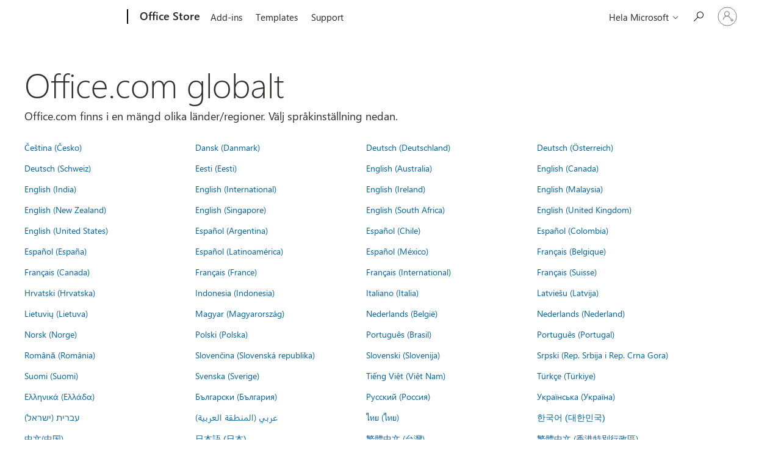

--- FILE ---
content_type: text/html; charset=utf-8
request_url: https://pages.store.office.com/worldwide.aspx?omkt=sv-SE&returnurl=https%3A%2F%2Fstore.office.com%2Fworldwide.aspx%3FreturnURL%3Dhttps%253A%252F%252Foffice.live.com%252Fstart%252FWord.aspx%253FWT.mc_id%253DO16_BingHP%2526omkt%253Dpa-IN%26cmapid%3D2%26omkt%3Dko-KR
body_size: 71954
content:




<!DOCTYPE html>

<html id="PageHtml" lang="sv-SE" class="js">
<head>
    <meta charset="utf-8" />
    <meta name="viewport" content="width=device-width, initial-scale=1.0" />
    <meta name="description" content="Office.com finns i flera olika l&#xE4;nder/regioner. V&#xE4;lj spr&#xE5;kinst&#xE4;llning." />
    <title>Office.com globalt</title>
    <link rel="stylesheet" href="https://www.microsoft.com/onerfstatics/marketingsites-wcus-prod/west-european/shell/_scrf/css/themes=default.device=uplevel_web_pc/63-57d110/c9-be0100/a6-e969ef/43-9f2e7c/82-8b5456/a0-5d3913/4f-460e79/ae-f1ac0c?ver=2.0&amp;_cf=02242021_3231" type="text/css" media="all" />

    
    <link rel="stylesheet" href="https://res.cdn.office.net/s01-omex/marketplace/storepages/css/site.686b29d6c7059a1e65b7.css" />
    

            
    
    <link rel="stylesheet" href="https://res.cdn.office.net/s01-omex/marketplace/storepages/css/worldwide.5d1f8aab7969b087e0b1.css" />
    


    
    <script src="https://res.cdn.office.net/s01-omex/marketplace/storepages/js/125.aa86082ebaabef97c0d4.js" type="text/javascript"></script>
    
    <script src="https://res.cdn.office.net/s01-omex/marketplace/storepages/js/66.2fba4cb2d5bef5dcb39c.js" type="text/javascript"></script>
    
    <script src="https://res.cdn.office.net/s01-omex/marketplace/storepages/js/logger.471e7b82d976afae07b5.js" type="text/javascript"></script>
    
    <script src="https://res.cdn.office.net/s01-omex/marketplace/storepages/js/271.b334ea2919e83c3b3ce7.js" type="text/javascript"></script>
    
    <script src="https://res.cdn.office.net/s01-omex/marketplace/storepages/js/site.29efd9921a4d2eaad64a.js" type="text/javascript"></script>
    
    <script type="text/javascript" nonce="/Ba35hFBkRtGHCFt5NyKujkvR0mIBnfjtRdein9ojwo=">
        const config = {
            ariaTenantToken: "7d205056d7a94a31bac3c71315ac581c-af6782c7-4f91-4aab-b63f-aee9321be984-6601",
            language: "sv-SE",
            region: "SE",
            correlation: "44093020-86a3-a006-5478-b302b6231d62"
        };
        StorePages.loggerSetUp(config);
        StorePages.pageLoadActivity("WorldWide_Index");
    </script>
    


<script type="text/javascript" nonce="/Ba35hFBkRtGHCFt5NyKujkvR0mIBnfjtRdein9ojwo=">
    var meControlOptions = {"meControlOptions":{"rpData":{"msaInfo":{"signInUrl":"https://pages.store.office.com/oidcLogin?ru=%2Fworldwide.aspx%3Fomkt%3Dsv-SE%26returnurl%3Dhttps%253A%252F%252Fstore.office.com%252Fworldwide.aspx%253FreturnURL%253Dhttps%25253A%25252F%25252Foffice.live.com%25252Fstart%25252FWord.aspx%25253FWT.mc_id%25253DO16_BingHP%252526omkt%25253Dpa-IN%2526cmapid%253D2%2526omkt%253Dko-KR","signOutUrl":"https://pages.store.office.com/estslogout?ru=%2F","accountSettingsUrl":""},"aadInfo":{"signInUrl":"https://pages.store.office.com/oidcLogin?ru=%2Fworldwide.aspx%3Fomkt%3Dsv-SE%26returnurl%3Dhttps%253A%252F%252Fstore.office.com%252Fworldwide.aspx%253FreturnURL%253Dhttps%25253A%25252F%25252Foffice.live.com%25252Fstart%25252FWord.aspx%25253FWT.mc_id%25253DO16_BingHP%252526omkt%25253Dpa-IN%2526cmapid%253D2%2526omkt%253Dko-KR","signOutUrl":"https://pages.store.office.com/estslogout?ru=%2F","accountSettingsUrl":""},"preferredIdp":"msa"},"userData":{"authenticatedState":3,"firstName":null,"lastName":null,"memberName":null,"cid":null,"tileUrl":null,"idp":"msa"}}};

    if (window.msCommonShell) {
        window.msCommonShell.load(meControlOptions);
    }
    else {
        window.onShellReadyToLoad = function () {
            window.onShellReadyToLoad = null;
            window.msCommonShell.load(meControlOptions);
        };
    }
</script>

</head>
<body id="PageBody" class="ms-Fabric accessiblePage" style="overflow-x:hidden;" dir="ltr">
    <div id="headerArea" class="uhf"  data-m='{"cN":"headerArea","cT":"Area_coreuiArea","id":"a1Body","sN":1,"aN":"Body"}'>
                <div id="headerRegion"      data-region-key="headerregion" data-m='{"cN":"headerRegion","cT":"Region_coreui-region","id":"r1a1","sN":1,"aN":"a1"}' >

    <div  id="headerUniversalHeader" data-m='{"cN":"headerUniversalHeader","cT":"Module_coreui-universalheader","id":"m1r1a1","sN":1,"aN":"r1a1"}'  data-module-id="Category|headerRegion|coreui-region|headerUniversalHeader|coreui-universalheader">
        


                        <div data-m='{"cN":"cookiebanner_cont","cT":"Container","id":"c1m1r1a1","sN":1,"aN":"m1r1a1"}'>

<div id="uhfCookieAlert" data-locale="sv-se">
    <div id="msccBannerV2"></div>
</div>

                            
                        </div>




        <a id="uhfSkipToMain" class="m-skip-to-main" href="javascript:void(0)" data-href="" tabindex="0" data-m='{"cN":"Skip to content_nonnav","id":"nn2m1r1a1","sN":2,"aN":"m1r1a1"}'>G&#229; till huvudinneh&#229;ll</a>


<header class="c-uhfh context-uhf no-js c-sgl-stck c-category-header " itemscope="itemscope" data-header-footprint="/OfficeStore/WWOfficeStoreHeader, fromService: True"   data-magict="true"   itemtype="http://schema.org/Organization">
    <div class="theme-light js-global-head f-closed  global-head-cont" data-m='{"cN":"Universal Header_cont","cT":"Container","id":"c3m1r1a1","sN":3,"aN":"m1r1a1"}'>
        <div class="c-uhfh-gcontainer-st">
            <button type="button" class="c-action-trigger c-glyph glyph-global-nav-button" aria-label="All Microsoft expand to see list of Microsoft products and services" initialState-label="All Microsoft expand to see list of Microsoft products and services" toggleState-label="Close All Microsoft list" aria-expanded="false" data-m='{"cN":"Mobile menu button_nonnav","id":"nn1c3m1r1a1","sN":1,"aN":"c3m1r1a1"}'></button>
            <button type="button" class="c-action-trigger c-glyph glyph-arrow-htmllegacy c-close-search" aria-label="St&#228;ng s&#246;kning" aria-expanded="false" data-m='{"cN":"Close Search_nonnav","id":"nn2c3m1r1a1","sN":2,"aN":"c3m1r1a1"}'></button>
                    <a id="uhfLogo" class="c-logo c-sgl-stk-uhfLogo" itemprop="url" href="https://www.microsoft.com" aria-label="Microsoft" data-m='{"cN":"GlobalNav_Logo_cont","cT":"Container","id":"c3c3m1r1a1","sN":3,"aN":"c3m1r1a1"}'>
                        <img alt="" itemprop="logo" class="c-image" src="https://uhf.microsoft.com/images/microsoft/RE1Mu3b.png" role="presentation" aria-hidden="true" />
                        <span itemprop="name" role="presentation" aria-hidden="true">Microsoft</span>
                    </a>
            <div class="f-mobile-title">
                <button type="button" class="c-action-trigger c-glyph glyph-chevron-left" aria-label="Visa fler menyalternativ" data-m='{"cN":"Mobile back button_nonnav","id":"nn4c3m1r1a1","sN":4,"aN":"c3m1r1a1"}'></button>
                <span data-global-title="Microsoft start" class="js-mobile-title">Office Store</span>
                <button type="button" class="c-action-trigger c-glyph glyph-chevron-right" aria-label="Visa fler menyalternativ" data-m='{"cN":"Mobile forward button_nonnav","id":"nn5c3m1r1a1","sN":5,"aN":"c3m1r1a1"}'></button>
            </div>
                    <div class="c-show-pipe x-hidden-vp-mobile-st">
                        <a id="uhfCatLogo" class="c-logo c-cat-logo" href="https://store.office.com" aria-label="Office Store" itemprop="url" data-m='{"cN":"CatNav_Office Store_nav","id":"n6c3m1r1a1","sN":6,"aN":"c3m1r1a1"}'>
                                <span>Office Store</span>
                        </a>
                    </div>
                <div class="cat-logo-button-cont x-hidden">
                        <button type="button" id="uhfCatLogoButton" class="c-cat-logo-button x-hidden" aria-expanded="false" aria-label="Office Store" data-m='{"cN":"Office Store_nonnav","id":"nn7c3m1r1a1","sN":7,"aN":"c3m1r1a1"}'>
                            Office Store
                        </button>
                </div>



                    <nav id="uhf-g-nav" aria-label="Sammanhangsberoende meny" class="c-uhfh-gnav" data-m='{"cN":"Category nav_cont","cT":"Container","id":"c8c3m1r1a1","sN":8,"aN":"c3m1r1a1"}'>
            <ul class="js-paddle-items">
                    <li class="single-link js-nav-menu x-hidden-none-mobile-vp uhf-menu-item">
                        <a class="c-uhf-nav-link" href="https://store.office.com" data-m='{"cN":"CatNav_Startsida_nav","id":"n1c8c3m1r1a1","sN":1,"aN":"c8c3m1r1a1"}' > Startsida </a>
                    </li>
                                        <li class="single-link js-nav-menu uhf-menu-item">
                            <a id="c-shellmenu_0" class="c-uhf-nav-link" href="https://store.office.com" data-m='{"cN":"CatNav_MenuAddins_nav","id":"n2c8c3m1r1a1","sN":2,"aN":"c8c3m1r1a1"}'>Add-ins</a>
                        </li>
                        <li class="single-link js-nav-menu uhf-menu-item">
                            <a id="c-shellmenu_1" class="c-uhf-nav-link" href="https://templates.office.com/" data-m='{"cN":"CatNav_MenuTemplates_nav","id":"n3c8c3m1r1a1","sN":3,"aN":"c8c3m1r1a1"}'>Templates</a>
                        </li>
                        <li class="single-link js-nav-menu uhf-menu-item">
                            <a id="c-shellmenu_2" class="c-uhf-nav-link" href="https://support.office.com/" data-m='{"cN":"CatNav_MenuSupport_nav","id":"n4c8c3m1r1a1","sN":4,"aN":"c8c3m1r1a1"}'>Support</a>
                        </li>


                <li id="overflow-menu" class="overflow-menu x-hidden uhf-menu-item">
                        <div class="c-uhf-menu js-nav-menu">
        <button data-m='{"pid":"Mer","id":"nn5c8c3m1r1a1","sN":5,"aN":"c8c3m1r1a1"}' type="button" aria-label="Mer" aria-expanded="false">Mer</button>
        <ul id="overflow-menu-list" aria-hidden="true" class="overflow-menu-list">
        </ul>
    </div>

                </li>
                            </ul>
            
        </nav>


            <div class="c-uhfh-actions" data-m='{"cN":"Header actions_cont","cT":"Container","id":"c9c3m1r1a1","sN":9,"aN":"c3m1r1a1"}'>
                <div class="wf-menu">        <nav id="uhf-c-nav" aria-label="Allt Microsoft-menyn" data-m='{"cN":"GlobalNav_cont","cT":"Container","id":"c1c9c3m1r1a1","sN":1,"aN":"c9c3m1r1a1"}'>
            <ul class="js-paddle-items">
                <li>
                    <div class="c-uhf-menu js-nav-menu">
                        <button type="button" class="c-button-logo all-ms-nav" aria-expanded="false" data-m='{"cN":"GlobalNav_More_nonnav","id":"nn1c1c9c3m1r1a1","sN":1,"aN":"c1c9c3m1r1a1"}'> <span>Hela Microsoft</span></button>
                        <ul class="f-multi-column f-multi-column-6" aria-hidden="true" data-m='{"cN":"More_cont","cT":"Container","id":"c2c1c9c3m1r1a1","sN":2,"aN":"c1c9c3m1r1a1"}'>
                                    <li class="c-w0-contr">
            <h2 class="c-uhf-sronly">Global</h2>
            <ul class="c-w0">
        <li class="js-nav-menu single-link" data-m='{"cN":"M365_cont","cT":"Container","id":"c1c2c1c9c3m1r1a1","sN":1,"aN":"c2c1c9c3m1r1a1"}'>
            <a id="shellmenu_3" class="js-subm-uhf-nav-link" href="https://www.microsoft.com/sv-se/microsoft-365" data-m='{"cN":"W0Nav_M365_nav","id":"n1c1c2c1c9c3m1r1a1","sN":1,"aN":"c1c2c1c9c3m1r1a1"}'>Microsoft 365</a>
            
        </li>
        <li class="js-nav-menu single-link" data-m='{"cN":"Teams_cont","cT":"Container","id":"c2c2c1c9c3m1r1a1","sN":2,"aN":"c2c1c9c3m1r1a1"}'>
            <a id="l0_Teams" class="js-subm-uhf-nav-link" href="https://www.microsoft.com/sv-se/microsoft-teams/group-chat-software" data-m='{"cN":"W0Nav_Teams_nav","id":"n1c2c2c1c9c3m1r1a1","sN":1,"aN":"c2c2c1c9c3m1r1a1"}'>Teams</a>
            
        </li>
        <li class="js-nav-menu single-link" data-m='{"cN":"Copilot_cont","cT":"Container","id":"c3c2c1c9c3m1r1a1","sN":3,"aN":"c2c1c9c3m1r1a1"}'>
            <a id="shellmenu_5" class="js-subm-uhf-nav-link" href="https://copilot.microsoft.com/" data-m='{"cN":"W0Nav_Copilot_nav","id":"n1c3c2c1c9c3m1r1a1","sN":1,"aN":"c3c2c1c9c3m1r1a1"}'>Copilot</a>
            
        </li>
        <li class="js-nav-menu single-link" data-m='{"cN":"Windows_cont","cT":"Container","id":"c4c2c1c9c3m1r1a1","sN":4,"aN":"c2c1c9c3m1r1a1"}'>
            <a id="shellmenu_6" class="js-subm-uhf-nav-link" href="https://www.microsoft.com/sv-se/windows/" data-m='{"cN":"W0Nav_Windows_nav","id":"n1c4c2c1c9c3m1r1a1","sN":1,"aN":"c4c2c1c9c3m1r1a1"}'>Windows</a>
            
        </li>
        <li class="js-nav-menu single-link" data-m='{"cN":"Surface_cont","cT":"Container","id":"c5c2c1c9c3m1r1a1","sN":5,"aN":"c2c1c9c3m1r1a1"}'>
            <a id="shellmenu_7" class="js-subm-uhf-nav-link" href="https://www.microsoft.com/surface" data-m='{"cN":"W0Nav_Surface_nav","id":"n1c5c2c1c9c3m1r1a1","sN":1,"aN":"c5c2c1c9c3m1r1a1"}'>Surface</a>
            
        </li>
        <li class="js-nav-menu single-link" data-m='{"cN":"Xbox_cont","cT":"Container","id":"c6c2c1c9c3m1r1a1","sN":6,"aN":"c2c1c9c3m1r1a1"}'>
            <a id="shellmenu_8" class="js-subm-uhf-nav-link" href="https://www.xbox.com/" data-m='{"cN":"W0Nav_Xbox_nav","id":"n1c6c2c1c9c3m1r1a1","sN":1,"aN":"c6c2c1c9c3m1r1a1"}'>Xbox</a>
            
        </li>
        <li class="js-nav-menu single-link" data-m='{"cN":"Deals_cont","cT":"Container","id":"c7c2c1c9c3m1r1a1","sN":7,"aN":"c2c1c9c3m1r1a1"}'>
            <a id="shellmenu_9" class="js-subm-uhf-nav-link" href="https://www.microsoft.com/sv-se/store/b/sale?icid=TopNavDealsSale" data-m='{"cN":"W0Nav_Deals_nav","id":"n1c7c2c1c9c3m1r1a1","sN":1,"aN":"c7c2c1c9c3m1r1a1"}'>Specialerbjudanden</a>
            
        </li>
        <li class="js-nav-menu single-link" data-m='{"cN":"Small Business_cont","cT":"Container","id":"c8c2c1c9c3m1r1a1","sN":8,"aN":"c2c1c9c3m1r1a1"}'>
            <a id="l0_SmallBusiness" class="js-subm-uhf-nav-link" href="https://www.microsoft.com/sv-se/store/b/business" data-m='{"cN":"W0Nav_Small Business_nav","id":"n1c8c2c1c9c3m1r1a1","sN":1,"aN":"c8c2c1c9c3m1r1a1"}'>Sm&#229; f&#246;retag</a>
            
        </li>
        <li class="js-nav-menu single-link" data-m='{"cN":"Support_cont","cT":"Container","id":"c9c2c1c9c3m1r1a1","sN":9,"aN":"c2c1c9c3m1r1a1"}'>
            <a id="l1_support" class="js-subm-uhf-nav-link" href="https://support.microsoft.com/sv-se" data-m='{"cN":"W0Nav_Support_nav","id":"n1c9c2c1c9c3m1r1a1","sN":1,"aN":"c9c2c1c9c3m1r1a1"}'>Support</a>
            
        </li>
            </ul>
        </li>

<li class="f-sub-menu js-nav-menu nested-menu" data-m='{"cT":"Container","id":"c10c2c1c9c3m1r1a1","sN":10,"aN":"c2c1c9c3m1r1a1"}'>

    <span id="uhf-navspn-shellmenu_13-span" style="display:none"   f-multi-parent="true" aria-expanded="false" data-m='{"id":"nn1c10c2c1c9c3m1r1a1","sN":1,"aN":"c10c2c1c9c3m1r1a1"}'>Programvara</span>
    <button id="uhf-navbtn-shellmenu_13-button" type="button"   f-multi-parent="true" aria-expanded="false" data-m='{"id":"nn2c10c2c1c9c3m1r1a1","sN":2,"aN":"c10c2c1c9c3m1r1a1"}'>Programvara</button>
    <ul aria-hidden="true" aria-labelledby="uhf-navspn-shellmenu_13-span">
        <li class="js-nav-menu single-link" data-m='{"cN":"More_Software_WindowsApps_cont","cT":"Container","id":"c3c10c2c1c9c3m1r1a1","sN":3,"aN":"c10c2c1c9c3m1r1a1"}'>
            <a id="shellmenu_14" class="js-subm-uhf-nav-link" href="https://apps.microsoft.com/home" data-m='{"cN":"GlobalNav_More_Software_WindowsApps_nav","id":"n1c3c10c2c1c9c3m1r1a1","sN":1,"aN":"c3c10c2c1c9c3m1r1a1"}'>Windows-appar</a>
            
        </li>
        <li class="js-nav-menu single-link" data-m='{"cN":"More_Software_OneDrive_cont","cT":"Container","id":"c4c10c2c1c9c3m1r1a1","sN":4,"aN":"c10c2c1c9c3m1r1a1"}'>
            <a id="shellmenu_15" class="js-subm-uhf-nav-link" href="https://www.microsoft.com/sv-se/microsoft-365/onedrive/online-cloud-storage" data-m='{"cN":"GlobalNav_More_Software_OneDrive_nav","id":"n1c4c10c2c1c9c3m1r1a1","sN":1,"aN":"c4c10c2c1c9c3m1r1a1"}'>OneDrive</a>
            
        </li>
        <li class="js-nav-menu single-link" data-m='{"cN":"More_Software_Outlook_cont","cT":"Container","id":"c5c10c2c1c9c3m1r1a1","sN":5,"aN":"c10c2c1c9c3m1r1a1"}'>
            <a id="shellmenu_16" class="js-subm-uhf-nav-link" href="https://www.microsoft.com/sv-se/microsoft-365/outlook/email-and-calendar-software-microsoft-outlook" data-m='{"cN":"GlobalNav_More_Software_Outlook_nav","id":"n1c5c10c2c1c9c3m1r1a1","sN":1,"aN":"c5c10c2c1c9c3m1r1a1"}'>Outlook</a>
            
        </li>
        <li class="js-nav-menu single-link" data-m='{"cN":"More_Software_Skype_cont","cT":"Container","id":"c6c10c2c1c9c3m1r1a1","sN":6,"aN":"c10c2c1c9c3m1r1a1"}'>
            <a id="shellmenu_17" class="js-subm-uhf-nav-link" href="https://support.microsoft.com/sv-se/office/flytta-fr%C3%A5n-skype-till-microsoft-teams-kostnadsfritt-3c0caa26-d9db-4179-bcb3-930ae2c87570?icid=DSM_All_Skype" data-m='{"cN":"GlobalNav_More_Software_Skype_nav","id":"n1c6c10c2c1c9c3m1r1a1","sN":1,"aN":"c6c10c2c1c9c3m1r1a1"}'>Byta fr&#229;n Skype till Teams</a>
            
        </li>
        <li class="js-nav-menu single-link" data-m='{"cN":"More_Software_OneNote_cont","cT":"Container","id":"c7c10c2c1c9c3m1r1a1","sN":7,"aN":"c10c2c1c9c3m1r1a1"}'>
            <a id="shellmenu_18" class="js-subm-uhf-nav-link" href="https://www.microsoft.com/sv-se/microsoft-365/onenote/digital-note-taking-app" data-m='{"cN":"GlobalNav_More_Software_OneNote_nav","id":"n1c7c10c2c1c9c3m1r1a1","sN":1,"aN":"c7c10c2c1c9c3m1r1a1"}'>OneNote</a>
            
        </li>
        <li class="js-nav-menu single-link" data-m='{"cN":"More_Software_Microsoft Teams_cont","cT":"Container","id":"c8c10c2c1c9c3m1r1a1","sN":8,"aN":"c10c2c1c9c3m1r1a1"}'>
            <a id="shellmenu_19" class="js-subm-uhf-nav-link" href="https://www.microsoft.com/sv-se/microsoft-teams/group-chat-software" data-m='{"cN":"GlobalNav_More_Software_Microsoft Teams_nav","id":"n1c8c10c2c1c9c3m1r1a1","sN":1,"aN":"c8c10c2c1c9c3m1r1a1"}'>Microsoft Teams</a>
            
        </li>
    </ul>
    
</li>
<li class="f-sub-menu js-nav-menu nested-menu" data-m='{"cN":"PCsAndDevices_cont","cT":"Container","id":"c11c2c1c9c3m1r1a1","sN":11,"aN":"c2c1c9c3m1r1a1"}'>

    <span id="uhf-navspn-shellmenu_20-span" style="display:none"   f-multi-parent="true" aria-expanded="false" data-m='{"cN":"GlobalNav_PCsAndDevices_nonnav","id":"nn1c11c2c1c9c3m1r1a1","sN":1,"aN":"c11c2c1c9c3m1r1a1"}'>Datorer och enheter</span>
    <button id="uhf-navbtn-shellmenu_20-button" type="button"   f-multi-parent="true" aria-expanded="false" data-m='{"cN":"GlobalNav_PCsAndDevices_nonnav","id":"nn2c11c2c1c9c3m1r1a1","sN":2,"aN":"c11c2c1c9c3m1r1a1"}'>Datorer och enheter</button>
    <ul aria-hidden="true" aria-labelledby="uhf-navspn-shellmenu_20-span">
        <li class="js-nav-menu single-link" data-m='{"cN":"More_PCsAndDevices_ShopXbox_cont","cT":"Container","id":"c3c11c2c1c9c3m1r1a1","sN":3,"aN":"c11c2c1c9c3m1r1a1"}'>
            <a id="shellmenu_21" class="js-subm-uhf-nav-link" href="https://www.microsoft.com/sv-se/store/b/xbox?icid=CNavDevicesXbox" data-m='{"cN":"GlobalNav_More_PCsAndDevices_ShopXbox_nav","id":"n1c3c11c2c1c9c3m1r1a1","sN":1,"aN":"c3c11c2c1c9c3m1r1a1"}'>K&#246;p Xbox</a>
            
        </li>
        <li class="js-nav-menu single-link" data-m='{"cN":"More_PCsAndDevices_Accessories_cont","cT":"Container","id":"c4c11c2c1c9c3m1r1a1","sN":4,"aN":"c11c2c1c9c3m1r1a1"}'>
            <a id="shellmenu_22" class="js-subm-uhf-nav-link" href="https://www.microsoft.com/sv-se/store/b/accessories?icid=CNavDevicesAccessories" data-m='{"cN":"GlobalNav_More_PCsAndDevices_Accessories_nav","id":"n1c4c11c2c1c9c3m1r1a1","sN":1,"aN":"c4c11c2c1c9c3m1r1a1"}'>Tillbeh&#246;r</a>
            
        </li>
    </ul>
    
</li>
<li class="f-sub-menu js-nav-menu nested-menu" data-m='{"cT":"Container","id":"c12c2c1c9c3m1r1a1","sN":12,"aN":"c2c1c9c3m1r1a1"}'>

    <span id="uhf-navspn-shellmenu_23-span" style="display:none"   f-multi-parent="true" aria-expanded="false" data-m='{"id":"nn1c12c2c1c9c3m1r1a1","sN":1,"aN":"c12c2c1c9c3m1r1a1"}'>Underh&#229;llning</span>
    <button id="uhf-navbtn-shellmenu_23-button" type="button"   f-multi-parent="true" aria-expanded="false" data-m='{"id":"nn2c12c2c1c9c3m1r1a1","sN":2,"aN":"c12c2c1c9c3m1r1a1"}'>Underh&#229;llning</button>
    <ul aria-hidden="true" aria-labelledby="uhf-navspn-shellmenu_23-span">
        <li class="js-nav-menu single-link" data-m='{"cN":"More_Entertainment_XboxGamePassUltimate_cont","cT":"Container","id":"c3c12c2c1c9c3m1r1a1","sN":3,"aN":"c12c2c1c9c3m1r1a1"}'>
            <a id="shellmenu_24" class="js-subm-uhf-nav-link" href="https://www.xbox.com/sv-se/games/store/xbox-game-pass-ultimate/cfq7ttc0khs0?icid=DSM_All_XboxGamePassUltimate" data-m='{"cN":"GlobalNav_More_Entertainment_XboxGamePassUltimate_nav","id":"n1c3c12c2c1c9c3m1r1a1","sN":1,"aN":"c3c12c2c1c9c3m1r1a1"}'>Xbox Game Pass Ultimate</a>
            
        </li>
        <li class="js-nav-menu single-link" data-m='{"cN":"More_Entertainment_XboxGames_cont","cT":"Container","id":"c4c12c2c1c9c3m1r1a1","sN":4,"aN":"c12c2c1c9c3m1r1a1"}'>
            <a id="shellmenu_25" class="js-subm-uhf-nav-link" href="https://www.microsoft.com/sv-se/store/top-paid/games/xbox" data-m='{"cN":"GlobalNav_More_Entertainment_XboxGames_nav","id":"n1c4c12c2c1c9c3m1r1a1","sN":1,"aN":"c4c12c2c1c9c3m1r1a1"}'>Xbox och spel</a>
            
        </li>
        <li class="js-nav-menu single-link" data-m='{"cN":"More_Entertainment_PCGames_cont","cT":"Container","id":"c5c12c2c1c9c3m1r1a1","sN":5,"aN":"c12c2c1c9c3m1r1a1"}'>
            <a id="shellmenu_26" class="js-subm-uhf-nav-link" href="https://apps.microsoft.com/games" data-m='{"cN":"GlobalNav_More_Entertainment_PCGames_nav","id":"n1c5c12c2c1c9c3m1r1a1","sN":1,"aN":"c5c12c2c1c9c3m1r1a1"}'>PC-spel</a>
            
        </li>
    </ul>
    
</li>
<li class="f-sub-menu js-nav-menu nested-menu" data-m='{"cT":"Container","id":"c13c2c1c9c3m1r1a1","sN":13,"aN":"c2c1c9c3m1r1a1"}'>

    <span id="uhf-navspn-shellmenu_27-span" style="display:none"   f-multi-parent="true" aria-expanded="false" data-m='{"id":"nn1c13c2c1c9c3m1r1a1","sN":1,"aN":"c13c2c1c9c3m1r1a1"}'>F&#246;retag</span>
    <button id="uhf-navbtn-shellmenu_27-button" type="button"   f-multi-parent="true" aria-expanded="false" data-m='{"id":"nn2c13c2c1c9c3m1r1a1","sN":2,"aN":"c13c2c1c9c3m1r1a1"}'>F&#246;retag</button>
    <ul aria-hidden="true" aria-labelledby="uhf-navspn-shellmenu_27-span">
        <li class="js-nav-menu single-link" data-m='{"cN":"More_Business_AI_cont","cT":"Container","id":"c3c13c2c1c9c3m1r1a1","sN":3,"aN":"c13c2c1c9c3m1r1a1"}'>
            <a id="shellmenu_28" class="js-subm-uhf-nav-link" href="https://www.microsoft.com/sv-se/ai?icid=DSM_All_AI" data-m='{"cN":"GlobalNav_More_Business_AI_nav","id":"n1c3c13c2c1c9c3m1r1a1","sN":1,"aN":"c3c13c2c1c9c3m1r1a1"}'>Microsoft AI</a>
            
        </li>
        <li class="js-nav-menu single-link" data-m='{"cN":"More_Business_Microsoft Security_cont","cT":"Container","id":"c4c13c2c1c9c3m1r1a1","sN":4,"aN":"c13c2c1c9c3m1r1a1"}'>
            <a id="shellmenu_29" class="js-subm-uhf-nav-link" href="https://www.microsoft.com/sv-se/security" data-m='{"cN":"GlobalNav_More_Business_Microsoft Security_nav","id":"n1c4c13c2c1c9c3m1r1a1","sN":1,"aN":"c4c13c2c1c9c3m1r1a1"}'>Microsoft Security</a>
            
        </li>
        <li class="js-nav-menu single-link" data-m='{"cN":"More_DeveloperAndIT_Azure_cont","cT":"Container","id":"c5c13c2c1c9c3m1r1a1","sN":5,"aN":"c13c2c1c9c3m1r1a1"}'>
            <a id="shellmenu_30" class="js-subm-uhf-nav-link" href="https://azure.microsoft.com/" data-m='{"cN":"GlobalNav_More_DeveloperAndIT_Azure_nav","id":"n1c5c13c2c1c9c3m1r1a1","sN":1,"aN":"c5c13c2c1c9c3m1r1a1"}'>Azure</a>
            
        </li>
        <li class="js-nav-menu single-link" data-m='{"cN":"More_Business_MicrosoftDynamics365_cont","cT":"Container","id":"c6c13c2c1c9c3m1r1a1","sN":6,"aN":"c13c2c1c9c3m1r1a1"}'>
            <a id="shellmenu_31" class="js-subm-uhf-nav-link" href="https://www.microsoft.com/sv-se/dynamics-365" data-m='{"cN":"GlobalNav_More_Business_MicrosoftDynamics365_nav","id":"n1c6c13c2c1c9c3m1r1a1","sN":1,"aN":"c6c13c2c1c9c3m1r1a1"}'>Dynamics 365</a>
            
        </li>
        <li class="js-nav-menu single-link" data-m='{"cN":"More_Business_Microsoft365forbusiness_cont","cT":"Container","id":"c7c13c2c1c9c3m1r1a1","sN":7,"aN":"c13c2c1c9c3m1r1a1"}'>
            <a id="shellmenu_32" class="js-subm-uhf-nav-link" href="https://www.microsoft.com/sv-se/microsoft-365/business" data-m='{"cN":"GlobalNav_More_Business_Microsoft365forbusiness_nav","id":"n1c7c13c2c1c9c3m1r1a1","sN":1,"aN":"c7c13c2c1c9c3m1r1a1"}'>Microsoft 365 f&#246;r f&#246;retag</a>
            
        </li>
        <li class="js-nav-menu single-link" data-m='{"cN":"More_Business_MicrosoftPowerPlatform_cont","cT":"Container","id":"c8c13c2c1c9c3m1r1a1","sN":8,"aN":"c13c2c1c9c3m1r1a1"}'>
            <a id="shellmenu_33" class="js-subm-uhf-nav-link" href="https://www.microsoft.com/sv-se/power-platform" data-m='{"cN":"GlobalNav_More_Business_MicrosoftPowerPlatform_nav","id":"n1c8c13c2c1c9c3m1r1a1","sN":1,"aN":"c8c13c2c1c9c3m1r1a1"}'>Microsoft Power Platform</a>
            
        </li>
        <li class="js-nav-menu single-link" data-m='{"cN":"More_Business_Windows365_cont","cT":"Container","id":"c9c13c2c1c9c3m1r1a1","sN":9,"aN":"c13c2c1c9c3m1r1a1"}'>
            <a id="shellmenu_34" class="js-subm-uhf-nav-link" href="https://www.microsoft.com/sv-se/windows-365" data-m='{"cN":"GlobalNav_More_Business_Windows365_nav","id":"n1c9c13c2c1c9c3m1r1a1","sN":1,"aN":"c9c13c2c1c9c3m1r1a1"}'>Windows 365</a>
            
        </li>
    </ul>
    
</li>
<li class="f-sub-menu js-nav-menu nested-menu" data-m='{"cT":"Container","id":"c14c2c1c9c3m1r1a1","sN":14,"aN":"c2c1c9c3m1r1a1"}'>

    <span id="uhf-navspn-shellmenu_35-span" style="display:none"   f-multi-parent="true" aria-expanded="false" data-m='{"id":"nn1c14c2c1c9c3m1r1a1","sN":1,"aN":"c14c2c1c9c3m1r1a1"}'>Utvecklare och IT
</span>
    <button id="uhf-navbtn-shellmenu_35-button" type="button"   f-multi-parent="true" aria-expanded="false" data-m='{"id":"nn2c14c2c1c9c3m1r1a1","sN":2,"aN":"c14c2c1c9c3m1r1a1"}'>Utvecklare och IT
</button>
    <ul aria-hidden="true" aria-labelledby="uhf-navspn-shellmenu_35-span">
        <li class="js-nav-menu single-link" data-m='{"cN":"More_DeveloperAndIT_MicrosoftDeveloper_cont","cT":"Container","id":"c3c14c2c1c9c3m1r1a1","sN":3,"aN":"c14c2c1c9c3m1r1a1"}'>
            <a id="shellmenu_36" class="js-subm-uhf-nav-link" href="https://developer.microsoft.com/en-us/?icid=DSM_All_Developper" data-m='{"cN":"GlobalNav_More_DeveloperAndIT_MicrosoftDeveloper_nav","id":"n1c3c14c2c1c9c3m1r1a1","sN":1,"aN":"c3c14c2c1c9c3m1r1a1"}'>Microsoft Developer</a>
            
        </li>
        <li class="js-nav-menu single-link" data-m='{"cN":"More_DeveloperAndIT_MicrosoftLearn_cont","cT":"Container","id":"c4c14c2c1c9c3m1r1a1","sN":4,"aN":"c14c2c1c9c3m1r1a1"}'>
            <a id="shellmenu_37" class="js-subm-uhf-nav-link" href="https://learn.microsoft.com/" data-m='{"cN":"GlobalNav_More_DeveloperAndIT_MicrosoftLearn_nav","id":"n1c4c14c2c1c9c3m1r1a1","sN":1,"aN":"c4c14c2c1c9c3m1r1a1"}'>Microsoft Learn</a>
            
        </li>
        <li class="js-nav-menu single-link" data-m='{"cN":"More_DeveloperAndIT_SupportForAIMarketplaceApps_cont","cT":"Container","id":"c5c14c2c1c9c3m1r1a1","sN":5,"aN":"c14c2c1c9c3m1r1a1"}'>
            <a id="shellmenu_38" class="js-subm-uhf-nav-link" href="https://www.microsoft.com/software-development-companies/offers-benefits/isv-success?icid=DSM_All_SupportAIMarketplace&amp;ocid=cmm3atxvn98" data-m='{"cN":"GlobalNav_More_DeveloperAndIT_SupportForAIMarketplaceApps_nav","id":"n1c5c14c2c1c9c3m1r1a1","sN":1,"aN":"c5c14c2c1c9c3m1r1a1"}'>St&#246;d f&#246;r AI-marknadsappar</a>
            
        </li>
        <li class="js-nav-menu single-link" data-m='{"cN":"More_DeveloperAndIT_MicrosoftTechCommunity_cont","cT":"Container","id":"c6c14c2c1c9c3m1r1a1","sN":6,"aN":"c14c2c1c9c3m1r1a1"}'>
            <a id="shellmenu_39" class="js-subm-uhf-nav-link" href="https://techcommunity.microsoft.com/" data-m='{"cN":"GlobalNav_More_DeveloperAndIT_MicrosoftTechCommunity_nav","id":"n1c6c14c2c1c9c3m1r1a1","sN":1,"aN":"c6c14c2c1c9c3m1r1a1"}'>Microsoft Tech Community</a>
            
        </li>
        <li class="js-nav-menu single-link" data-m='{"cN":"More_DeveloperAndIT_Marketplace_cont","cT":"Container","id":"c7c14c2c1c9c3m1r1a1","sN":7,"aN":"c14c2c1c9c3m1r1a1"}'>
            <a id="shellmenu_40" class="js-subm-uhf-nav-link" href="https://marketplace.microsoft.com?icid=DSM_All_Marketplace&amp;ocid=cmm3atxvn98" data-m='{"cN":"GlobalNav_More_DeveloperAndIT_Marketplace_nav","id":"n1c7c14c2c1c9c3m1r1a1","sN":1,"aN":"c7c14c2c1c9c3m1r1a1"}'>Microsoft Marketplace</a>
            
        </li>
        <li class="js-nav-menu single-link" data-m='{"cN":"More_DeveloperAndIT_VisualStudio_cont","cT":"Container","id":"c8c14c2c1c9c3m1r1a1","sN":8,"aN":"c14c2c1c9c3m1r1a1"}'>
            <a id="shellmenu_41" class="js-subm-uhf-nav-link" href="https://visualstudio.microsoft.com/" data-m='{"cN":"GlobalNav_More_DeveloperAndIT_VisualStudio_nav","id":"n1c8c14c2c1c9c3m1r1a1","sN":1,"aN":"c8c14c2c1c9c3m1r1a1"}'>Visual Studio</a>
            
        </li>
        <li class="js-nav-menu single-link" data-m='{"cN":"More_DeveloperAndIT_MarketplaceRewards_cont","cT":"Container","id":"c9c14c2c1c9c3m1r1a1","sN":9,"aN":"c14c2c1c9c3m1r1a1"}'>
            <a id="shellmenu_42" class="js-subm-uhf-nav-link" href="https://www.microsoft.com/software-development-companies/offers-benefits/marketplace-rewards?icid=DSM_All_MarketplaceRewards&amp;ocid=cmm3atxvn98" data-m='{"cN":"GlobalNav_More_DeveloperAndIT_MarketplaceRewards_nav","id":"n1c9c14c2c1c9c3m1r1a1","sN":1,"aN":"c9c14c2c1c9c3m1r1a1"}'>Marketplace Rewards</a>
            
        </li>
    </ul>
    
</li>
<li class="f-sub-menu js-nav-menu nested-menu" data-m='{"cT":"Container","id":"c15c2c1c9c3m1r1a1","sN":15,"aN":"c2c1c9c3m1r1a1"}'>

    <span id="uhf-navspn-shellmenu_43-span" style="display:none"   f-multi-parent="true" aria-expanded="false" data-m='{"id":"nn1c15c2c1c9c3m1r1a1","sN":1,"aN":"c15c2c1c9c3m1r1a1"}'>Andra</span>
    <button id="uhf-navbtn-shellmenu_43-button" type="button"   f-multi-parent="true" aria-expanded="false" data-m='{"id":"nn2c15c2c1c9c3m1r1a1","sN":2,"aN":"c15c2c1c9c3m1r1a1"}'>Andra</button>
    <ul aria-hidden="true" aria-labelledby="uhf-navspn-shellmenu_43-span">
        <li class="js-nav-menu single-link" data-m='{"cN":"More_Other_Microsoft Rewards_cont","cT":"Container","id":"c3c15c2c1c9c3m1r1a1","sN":3,"aN":"c15c2c1c9c3m1r1a1"}'>
            <a id="shellmenu_44" class="js-subm-uhf-nav-link" href="https://www.microsoft.com/rewards" data-m='{"cN":"GlobalNav_More_Other_Microsoft Rewards_nav","id":"n1c3c15c2c1c9c3m1r1a1","sN":1,"aN":"c3c15c2c1c9c3m1r1a1"}'>Microsoft Rewards </a>
            
        </li>
        <li class="js-nav-menu single-link" data-m='{"cN":"More_Other_FreeDownloadsAndSecurity_cont","cT":"Container","id":"c4c15c2c1c9c3m1r1a1","sN":4,"aN":"c15c2c1c9c3m1r1a1"}'>
            <a id="shellmenu_45" class="js-subm-uhf-nav-link" href="https://www.microsoft.com/sv-se/download" data-m='{"cN":"GlobalNav_More_Other_FreeDownloadsAndSecurity_nav","id":"n1c4c15c2c1c9c3m1r1a1","sN":1,"aN":"c4c15c2c1c9c3m1r1a1"}'>Kostnadsfria nedladdningar och s&#228;kerhet</a>
            
        </li>
        <li class="js-nav-menu single-link" data-m='{"cN":"More_Other_Education_cont","cT":"Container","id":"c5c15c2c1c9c3m1r1a1","sN":5,"aN":"c15c2c1c9c3m1r1a1"}'>
            <a id="shellmenu_46" class="js-subm-uhf-nav-link" href="https://www.microsoft.com/sv-se/education?icid=CNavMSCOML0_Studentsandeducation" data-m='{"cN":"GlobalNav_More_Other_Education_nav","id":"n1c5c15c2c1c9c3m1r1a1","sN":1,"aN":"c5c15c2c1c9c3m1r1a1"}'>Utbildning</a>
            
        </li>
        <li class="js-nav-menu single-link" data-m='{"cN":"More_Other_GiftCards_cont","cT":"Container","id":"c6c15c2c1c9c3m1r1a1","sN":6,"aN":"c15c2c1c9c3m1r1a1"}'>
            <a id="shellmenu_47" class="js-subm-uhf-nav-link" href="https://www.microsoft.com/sv-se/store/b/gift-cards" data-m='{"cN":"GlobalNav_More_Other_GiftCards_nav","id":"n1c6c15c2c1c9c3m1r1a1","sN":1,"aN":"c6c15c2c1c9c3m1r1a1"}'>Presentkort</a>
            
        </li>
        <li class="js-nav-menu single-link" data-m='{"cN":"More_Other_Licensing_cont","cT":"Container","id":"c7c15c2c1c9c3m1r1a1","sN":7,"aN":"c15c2c1c9c3m1r1a1"}'>
            <a id="Licensing" class="js-subm-uhf-nav-link" href="https://www.microsoft.com/licensing/" data-m='{"cN":"GlobalNav_More_Other_Licensing_nav","id":"n1c7c15c2c1c9c3m1r1a1","sN":1,"aN":"c7c15c2c1c9c3m1r1a1"}'>Licensiering</a>
            
        </li>
    </ul>
    
</li>
                                                            <li class="f-multi-column-info">
                                    <a data-m='{"id":"n16c2c1c9c3m1r1a1","sN":16,"aN":"c2c1c9c3m1r1a1"}' href="https://www.microsoft.com/sv-se/sitemap" aria-label="" class="c-glyph">Visa webbplatskarta</a>
                                </li>
                            
                        </ul>
                    </div>
                </li>
            </ul>
        </nav>
</div>
                            <form class="c-search" autocomplete="off" id="searchForm" name="searchForm" role="search" action="/search.aspx" method="GET" data-seAutoSuggest='{"isAutosuggestDisabled":true,"queryParams":{"market":"sv-se","clientId":"7F27B536-CF6B-4C65-8638-A0F8CBDFCA65","sources":"Microsoft-Terms,Iris-Products,DCatAll-Products","filter":"+ClientType:StoreWeb","counts":"5,1,5"},"familyNames":{"Apps":"App","Books":"Bok","Bundles":"Paket","Devices":"Enhet","Fees":"Fee","Games":"Spel","MusicAlbums":"Album","MusicTracks":"Sång","MusicVideos":"Video","MusicArtists":"Artist","OperatingSystem":"Operativsystem","Software":"Programvara","Movies":"Film","TV":"TV","CSV":"Presentkort","VideoActor":"Skådespelare"}}' data-seautosuggestapi="https://www.microsoft.com/msstoreapiprod/api/autosuggest" data-m='{"cN":"GlobalNav_Search_cont","cT":"Container","id":"c3c1c9c3m1r1a1","sN":3,"aN":"c1c9c3m1r1a1"}' aria-expanded="false">
                                <input  id="cli_shellHeaderSearchInput" aria-label="S&#246;kningen har utvidgats" aria-expanded="false" aria-controls="universal-header-search-auto-suggest-transparent" aria-owns="universal-header-search-auto-suggest-ul" type="search" name="query" placeholder="Search the Office Store" data-m='{"cN":"SearchBox_nav","id":"n1c3c1c9c3m1r1a1","sN":1,"aN":"c3c1c9c3m1r1a1"}' data-toggle="tooltip" data-placement="right" title="Search the Office Store" />
                                    <input type="hidden" name="productgroup" value="" data-m='{"cN":"HiddenInput_nav","id":"n2c3c1c9c3m1r1a1","sN":2,"aN":"c3c1c9c3m1r1a1"}' />
                                    <input type="hidden" name="category" value="" data-m='{"cN":"HiddenInput_nav","id":"n3c3c1c9c3m1r1a1","sN":3,"aN":"c3c1c9c3m1r1a1"}' />
                                    <button id="search" aria-label="Search the Office Store" class="c-glyph" data-m='{"cN":"Search_nav","id":"n4c3c1c9c3m1r1a1","sN":4,"aN":"c3c1c9c3m1r1a1"}' data-bi-mto="true" aria-expanded="false" disabled="disabled">
                                        <span role="presentation">S&#246;k</span>
                                        <span role="tooltip" class="c-uhf-tooltip c-uhf-search-tooltip">Search the Office Store</span>
                                    </button>
                                <div class="m-auto-suggest" id="universal-header-search-auto-suggest-transparent" role="group">
                                    <ul class="c-menu" id="universal-header-search-auto-suggest-ul" aria-label="S&#246;kf&#246;rslag" aria-hidden="true" data-bi-dnt="true" data-bi-mto="true" data-js-auto-suggest-position="default" role="listbox" data-tel="jsll" data-m='{"cN":"search suggestions_cont","cT":"Container","id":"c5c3c1c9c3m1r1a1","sN":5,"aN":"c3c1c9c3m1r1a1"}'></ul>
                                    <ul class="c-menu f-auto-suggest-no-results" aria-hidden="true" aria-label="Inga resultat" data-js-auto-suggest-postion="default" data-js-auto-suggest-position="default" role="listbox">
                                        <li class="c-menu-item" role="option" aria-disabled="true"> <span tabindex="-1">Inga resultat</span></li>
                                    </ul>
                                </div>
                                
                            </form>
                        <button data-m='{"cN":"cancel-search","pid":"Avbryt Sök","id":"nn4c1c9c3m1r1a1","sN":4,"aN":"c1c9c3m1r1a1"}' id="cancel-search" class="cancel-search" aria-label="Avbryt S&#246;k">
                            <span>Avbryt</span>
                        </button>
                        <div id="meControl" class="c-me" data-bi-dnt="true" data-bi-mto="true"  data-signinsettings='{"containerId":"meControl","enabled":true,"headerHeight":48,"debug":false,"extensibleLinks":[],"userData":{"idp":"msa","firstName":"","lastName":"","memberName":"","cid":"","authenticatedState":"3"},"rpData":{"preferredIdp":"msa","msaInfo":{"signInUrl":"","signOutUrl":"","meUrl":"https://login.live.com/me.srf?wa=wsignin1.0"},"aadInfo":{"signOutUrl":"","appId":"","siteUrl":"","blockMsaFed":true}}}' data-m='{"cN":"GlobalNav_Account_cont","cT":"Container","id":"c5c1c9c3m1r1a1","sN":5,"aN":"c1c9c3m1r1a1"}'>
                            <div class="msame_Header">
                                <div class="msame_Header_name st_msame_placeholder">Logga in</div>
                            </div>
                            
                        </div>
                
            </div>
        </div>
        
        
    </div>
    
</header>




    </div>
        </div>

    </div>
    <div class="bodyContainer">
        




<div class="bodyContent" id="b_content">
    <div id="ContentSubMain" class="gs30Column" role="main">
        <div id="ContentSubSubMain" class="gsColSpan30">
            <h1 id="PlaceholderMain_PageTitle">Office.com globalt</h1>
            <div id="PlaceholderMain_PageTagline" class="x-hidden-focus">
                Office.com finns i en m&#xE4;ngd olika l&#xE4;nder/regioner. V&#xE4;lj spr&#xE5;kinst&#xE4;llning nedan.
            </div>
            <div id="PlaceholderMain_PageContents">
                <div id="RendererContents">
                    <ul id="ItemList" role="presentation">
                            <li id="cs-CZListItem">
                                <a href="https://store.office.com/worldwide.aspx?returnURL=https%3A%2F%2Foffice.live.com%2Fstart%2FWord.aspx%3FWT.mc_id%3DO16_BingHP%26omkt%3Dpa-IN&amp;cmapid=2&amp;omkt=cs-CZ" id="cs-CZRegionalLink"
                                    name="cs-CZ" lang="cs-CZ">&#x10C;e&#x161;tina (&#x10C;esko)</a>
                            </li>
                            <li id="da-DKListItem">
                                <a href="https://store.office.com/worldwide.aspx?returnURL=https%3A%2F%2Foffice.live.com%2Fstart%2FWord.aspx%3FWT.mc_id%3DO16_BingHP%26omkt%3Dpa-IN&amp;cmapid=2&amp;omkt=da-DK" id="da-DKRegionalLink"
                                    name="da-DK" lang="da-DK">Dansk (Danmark)</a>
                            </li>
                            <li id="de-DEListItem">
                                <a href="https://store.office.com/worldwide.aspx?returnURL=https%3A%2F%2Foffice.live.com%2Fstart%2FWord.aspx%3FWT.mc_id%3DO16_BingHP%26omkt%3Dpa-IN&amp;cmapid=2&amp;omkt=de-DE" id="de-DERegionalLink"
                                    name="de-DE" lang="de-DE">Deutsch (Deutschland)</a>
                            </li>
                            <li id="de-ATListItem">
                                <a href="https://store.office.com/worldwide.aspx?returnURL=https%3A%2F%2Foffice.live.com%2Fstart%2FWord.aspx%3FWT.mc_id%3DO16_BingHP%26omkt%3Dpa-IN&amp;cmapid=2&amp;omkt=de-AT" id="de-ATRegionalLink"
                                    name="de-AT" lang="de-AT">Deutsch (&#xD6;sterreich)</a>
                            </li>
                            <li id="de-CHListItem">
                                <a href="https://store.office.com/worldwide.aspx?returnURL=https%3A%2F%2Foffice.live.com%2Fstart%2FWord.aspx%3FWT.mc_id%3DO16_BingHP%26omkt%3Dpa-IN&amp;cmapid=2&amp;omkt=de-CH" id="de-CHRegionalLink"
                                    name="de-CH" lang="de-CH">Deutsch (Schweiz)</a>
                            </li>
                            <li id="et-EEListItem">
                                <a href="https://store.office.com/worldwide.aspx?returnURL=https%3A%2F%2Foffice.live.com%2Fstart%2FWord.aspx%3FWT.mc_id%3DO16_BingHP%26omkt%3Dpa-IN&amp;cmapid=2&amp;omkt=et-EE" id="et-EERegionalLink"
                                    name="et-EE" lang="et-EE">Eesti (Eesti)</a>
                            </li>
                            <li id="en-AUListItem">
                                <a href="https://store.office.com/worldwide.aspx?returnURL=https%3A%2F%2Foffice.live.com%2Fstart%2FWord.aspx%3FWT.mc_id%3DO16_BingHP%26omkt%3Dpa-IN&amp;cmapid=2&amp;omkt=en-AU" id="en-AURegionalLink"
                                    name="en-AU" lang="en-AU">English (Australia)</a>
                            </li>
                            <li id="en-CAListItem">
                                <a href="https://store.office.com/worldwide.aspx?returnURL=https%3A%2F%2Foffice.live.com%2Fstart%2FWord.aspx%3FWT.mc_id%3DO16_BingHP%26omkt%3Dpa-IN&amp;cmapid=2&amp;omkt=en-CA" id="en-CARegionalLink"
                                    name="en-CA" lang="en-CA">English (Canada)</a>
                            </li>
                            <li id="en-INListItem">
                                <a href="https://store.office.com/worldwide.aspx?returnURL=https%3A%2F%2Foffice.live.com%2Fstart%2FWord.aspx%3FWT.mc_id%3DO16_BingHP%26omkt%3Dpa-IN&amp;cmapid=2&amp;omkt=en-IN" id="en-INRegionalLink"
                                    name="en-IN" lang="en-IN">English (India)</a>
                            </li>
                            <li id="en-001ListItem">
                                <a href="https://store.office.com/worldwide.aspx?returnURL=https%3A%2F%2Foffice.live.com%2Fstart%2FWord.aspx%3FWT.mc_id%3DO16_BingHP%26omkt%3Dpa-IN&amp;cmapid=2&amp;omkt=en-001" id="en-001RegionalLink"
                                    name="en-001" lang="en-001">English (International)</a>
                            </li>
                            <li id="en-IEListItem">
                                <a href="https://store.office.com/worldwide.aspx?returnURL=https%3A%2F%2Foffice.live.com%2Fstart%2FWord.aspx%3FWT.mc_id%3DO16_BingHP%26omkt%3Dpa-IN&amp;cmapid=2&amp;omkt=en-IE" id="en-IERegionalLink"
                                    name="en-IE" lang="en-IE">English (Ireland)</a>
                            </li>
                            <li id="en-MYListItem">
                                <a href="https://store.office.com/worldwide.aspx?returnURL=https%3A%2F%2Foffice.live.com%2Fstart%2FWord.aspx%3FWT.mc_id%3DO16_BingHP%26omkt%3Dpa-IN&amp;cmapid=2&amp;omkt=en-MY" id="en-MYRegionalLink"
                                    name="en-MY" lang="en-MY">English (Malaysia)</a>
                            </li>
                            <li id="en-NZListItem">
                                <a href="https://store.office.com/worldwide.aspx?returnURL=https%3A%2F%2Foffice.live.com%2Fstart%2FWord.aspx%3FWT.mc_id%3DO16_BingHP%26omkt%3Dpa-IN&amp;cmapid=2&amp;omkt=en-NZ" id="en-NZRegionalLink"
                                    name="en-NZ" lang="en-NZ">English (New Zealand)</a>
                            </li>
                            <li id="en-SGListItem">
                                <a href="https://store.office.com/worldwide.aspx?returnURL=https%3A%2F%2Foffice.live.com%2Fstart%2FWord.aspx%3FWT.mc_id%3DO16_BingHP%26omkt%3Dpa-IN&amp;cmapid=2&amp;omkt=en-SG" id="en-SGRegionalLink"
                                    name="en-SG" lang="en-SG">English (Singapore)</a>
                            </li>
                            <li id="en-ZAListItem">
                                <a href="https://store.office.com/worldwide.aspx?returnURL=https%3A%2F%2Foffice.live.com%2Fstart%2FWord.aspx%3FWT.mc_id%3DO16_BingHP%26omkt%3Dpa-IN&amp;cmapid=2&amp;omkt=en-ZA" id="en-ZARegionalLink"
                                    name="en-ZA" lang="en-ZA">English (South Africa)</a>
                            </li>
                            <li id="en-GBListItem">
                                <a href="https://store.office.com/worldwide.aspx?returnURL=https%3A%2F%2Foffice.live.com%2Fstart%2FWord.aspx%3FWT.mc_id%3DO16_BingHP%26omkt%3Dpa-IN&amp;cmapid=2&amp;omkt=en-GB" id="en-GBRegionalLink"
                                    name="en-GB" lang="en-GB">English (United Kingdom)</a>
                            </li>
                            <li id="en-USListItem">
                                <a href="https://store.office.com/worldwide.aspx?returnURL=https%3A%2F%2Foffice.live.com%2Fstart%2FWord.aspx%3FWT.mc_id%3DO16_BingHP%26omkt%3Dpa-IN&amp;cmapid=2&amp;omkt=en-US" id="en-USRegionalLink"
                                    name="en-US" lang="en-US">English (United States)</a>
                            </li>
                            <li id="es-ARListItem">
                                <a href="https://store.office.com/worldwide.aspx?returnURL=https%3A%2F%2Foffice.live.com%2Fstart%2FWord.aspx%3FWT.mc_id%3DO16_BingHP%26omkt%3Dpa-IN&amp;cmapid=2&amp;omkt=es-AR" id="es-ARRegionalLink"
                                    name="es-AR" lang="es-AR">Espa&#xF1;ol (Argentina)</a>
                            </li>
                            <li id="es-CLListItem">
                                <a href="https://store.office.com/worldwide.aspx?returnURL=https%3A%2F%2Foffice.live.com%2Fstart%2FWord.aspx%3FWT.mc_id%3DO16_BingHP%26omkt%3Dpa-IN&amp;cmapid=2&amp;omkt=es-CL" id="es-CLRegionalLink"
                                    name="es-CL" lang="es-CL">Espa&#xF1;ol (Chile)</a>
                            </li>
                            <li id="es-COListItem">
                                <a href="https://store.office.com/worldwide.aspx?returnURL=https%3A%2F%2Foffice.live.com%2Fstart%2FWord.aspx%3FWT.mc_id%3DO16_BingHP%26omkt%3Dpa-IN&amp;cmapid=2&amp;omkt=es-CO" id="es-CORegionalLink"
                                    name="es-CO" lang="es-CO">Espa&#xF1;ol (Colombia)</a>
                            </li>
                            <li id="es-ESListItem">
                                <a href="https://store.office.com/worldwide.aspx?returnURL=https%3A%2F%2Foffice.live.com%2Fstart%2FWord.aspx%3FWT.mc_id%3DO16_BingHP%26omkt%3Dpa-IN&amp;cmapid=2&amp;omkt=es-ES" id="es-ESRegionalLink"
                                    name="es-ES" lang="es-ES">Espa&#xF1;ol (Espa&#xF1;a)</a>
                            </li>
                            <li id="es-HNListItem">
                                <a href="https://store.office.com/worldwide.aspx?returnURL=https%3A%2F%2Foffice.live.com%2Fstart%2FWord.aspx%3FWT.mc_id%3DO16_BingHP%26omkt%3Dpa-IN&amp;cmapid=2&amp;omkt=es-HN" id="es-HNRegionalLink"
                                    name="es-HN" lang="es-HN">Espa&#xF1;ol (Latinoam&#xE9;rica)</a>
                            </li>
                            <li id="es-MXListItem">
                                <a href="https://store.office.com/worldwide.aspx?returnURL=https%3A%2F%2Foffice.live.com%2Fstart%2FWord.aspx%3FWT.mc_id%3DO16_BingHP%26omkt%3Dpa-IN&amp;cmapid=2&amp;omkt=es-MX" id="es-MXRegionalLink"
                                    name="es-MX" lang="es-MX">Espa&#xF1;ol (M&#xE9;xico)</a>
                            </li>
                            <li id="fr-BEListItem">
                                <a href="https://store.office.com/worldwide.aspx?returnURL=https%3A%2F%2Foffice.live.com%2Fstart%2FWord.aspx%3FWT.mc_id%3DO16_BingHP%26omkt%3Dpa-IN&amp;cmapid=2&amp;omkt=fr-BE" id="fr-BERegionalLink"
                                    name="fr-BE" lang="fr-BE">Fran&#xE7;ais (Belgique)</a>
                            </li>
                            <li id="fr-CAListItem">
                                <a href="https://store.office.com/worldwide.aspx?returnURL=https%3A%2F%2Foffice.live.com%2Fstart%2FWord.aspx%3FWT.mc_id%3DO16_BingHP%26omkt%3Dpa-IN&amp;cmapid=2&amp;omkt=fr-CA" id="fr-CARegionalLink"
                                    name="fr-CA" lang="fr-CA">Fran&#xE7;ais (Canada)</a>
                            </li>
                            <li id="fr-FRListItem">
                                <a href="https://store.office.com/worldwide.aspx?returnURL=https%3A%2F%2Foffice.live.com%2Fstart%2FWord.aspx%3FWT.mc_id%3DO16_BingHP%26omkt%3Dpa-IN&amp;cmapid=2&amp;omkt=fr-FR" id="fr-FRRegionalLink"
                                    name="fr-FR" lang="fr-FR">Fran&#xE7;ais (France)</a>
                            </li>
                            <li id="fr-001ListItem">
                                <a href="https://store.office.com/worldwide.aspx?returnURL=https%3A%2F%2Foffice.live.com%2Fstart%2FWord.aspx%3FWT.mc_id%3DO16_BingHP%26omkt%3Dpa-IN&amp;cmapid=2&amp;omkt=fr-001" id="fr-001RegionalLink"
                                    name="fr-001" lang="fr-001">Fran&#xE7;ais (International)</a>
                            </li>
                            <li id="fr-CHListItem">
                                <a href="https://store.office.com/worldwide.aspx?returnURL=https%3A%2F%2Foffice.live.com%2Fstart%2FWord.aspx%3FWT.mc_id%3DO16_BingHP%26omkt%3Dpa-IN&amp;cmapid=2&amp;omkt=fr-CH" id="fr-CHRegionalLink"
                                    name="fr-CH" lang="fr-CH">Fran&#xE7;ais (Suisse)</a>
                            </li>
                            <li id="hr-HRListItem">
                                <a href="https://store.office.com/worldwide.aspx?returnURL=https%3A%2F%2Foffice.live.com%2Fstart%2FWord.aspx%3FWT.mc_id%3DO16_BingHP%26omkt%3Dpa-IN&amp;cmapid=2&amp;omkt=hr-HR" id="hr-HRRegionalLink"
                                    name="hr-HR" lang="hr-HR">Hrvatski (Hrvatska)</a>
                            </li>
                            <li id="id-IDListItem">
                                <a href="https://store.office.com/worldwide.aspx?returnURL=https%3A%2F%2Foffice.live.com%2Fstart%2FWord.aspx%3FWT.mc_id%3DO16_BingHP%26omkt%3Dpa-IN&amp;cmapid=2&amp;omkt=id-ID" id="id-IDRegionalLink"
                                    name="id-ID" lang="id-ID">Indonesia (Indonesia)</a>
                            </li>
                            <li id="it-ITListItem">
                                <a href="https://store.office.com/worldwide.aspx?returnURL=https%3A%2F%2Foffice.live.com%2Fstart%2FWord.aspx%3FWT.mc_id%3DO16_BingHP%26omkt%3Dpa-IN&amp;cmapid=2&amp;omkt=it-IT" id="it-ITRegionalLink"
                                    name="it-IT" lang="it-IT">Italiano (Italia)</a>
                            </li>
                            <li id="lv-LVListItem">
                                <a href="https://store.office.com/worldwide.aspx?returnURL=https%3A%2F%2Foffice.live.com%2Fstart%2FWord.aspx%3FWT.mc_id%3DO16_BingHP%26omkt%3Dpa-IN&amp;cmapid=2&amp;omkt=lv-LV" id="lv-LVRegionalLink"
                                    name="lv-LV" lang="lv-LV">Latvie&#x161;u (Latvija)</a>
                            </li>
                            <li id="lt-LTListItem">
                                <a href="https://store.office.com/worldwide.aspx?returnURL=https%3A%2F%2Foffice.live.com%2Fstart%2FWord.aspx%3FWT.mc_id%3DO16_BingHP%26omkt%3Dpa-IN&amp;cmapid=2&amp;omkt=lt-LT" id="lt-LTRegionalLink"
                                    name="lt-LT" lang="lt-LT">Lietuvi&#x173; (Lietuva)</a>
                            </li>
                            <li id="hu-HUListItem">
                                <a href="https://store.office.com/worldwide.aspx?returnURL=https%3A%2F%2Foffice.live.com%2Fstart%2FWord.aspx%3FWT.mc_id%3DO16_BingHP%26omkt%3Dpa-IN&amp;cmapid=2&amp;omkt=hu-HU" id="hu-HURegionalLink"
                                    name="hu-HU" lang="hu-HU">Magyar (Magyarorsz&#xE1;g)</a>
                            </li>
                            <li id="nl-BEListItem">
                                <a href="https://store.office.com/worldwide.aspx?returnURL=https%3A%2F%2Foffice.live.com%2Fstart%2FWord.aspx%3FWT.mc_id%3DO16_BingHP%26omkt%3Dpa-IN&amp;cmapid=2&amp;omkt=nl-BE" id="nl-BERegionalLink"
                                    name="nl-BE" lang="nl-BE">Nederlands (Belgi&#xEB;)</a>
                            </li>
                            <li id="nl-NLListItem">
                                <a href="https://store.office.com/worldwide.aspx?returnURL=https%3A%2F%2Foffice.live.com%2Fstart%2FWord.aspx%3FWT.mc_id%3DO16_BingHP%26omkt%3Dpa-IN&amp;cmapid=2&amp;omkt=nl-NL" id="nl-NLRegionalLink"
                                    name="nl-NL" lang="nl-NL">Nederlands (Nederland)</a>
                            </li>
                            <li id="nb-NOListItem">
                                <a href="https://store.office.com/worldwide.aspx?returnURL=https%3A%2F%2Foffice.live.com%2Fstart%2FWord.aspx%3FWT.mc_id%3DO16_BingHP%26omkt%3Dpa-IN&amp;cmapid=2&amp;omkt=nb-NO" id="nb-NORegionalLink"
                                    name="nb-NO" lang="nb-NO">Norsk (Norge)</a>
                            </li>
                            <li id="pl-PLListItem">
                                <a href="https://store.office.com/worldwide.aspx?returnURL=https%3A%2F%2Foffice.live.com%2Fstart%2FWord.aspx%3FWT.mc_id%3DO16_BingHP%26omkt%3Dpa-IN&amp;cmapid=2&amp;omkt=pl-PL" id="pl-PLRegionalLink"
                                    name="pl-PL" lang="pl-PL">Polski (Polska)</a>
                            </li>
                            <li id="pt-BRListItem">
                                <a href="https://store.office.com/worldwide.aspx?returnURL=https%3A%2F%2Foffice.live.com%2Fstart%2FWord.aspx%3FWT.mc_id%3DO16_BingHP%26omkt%3Dpa-IN&amp;cmapid=2&amp;omkt=pt-BR" id="pt-BRRegionalLink"
                                    name="pt-BR" lang="pt-BR">Portugu&#xEA;s (Brasil)</a>
                            </li>
                            <li id="pt-PTListItem">
                                <a href="https://store.office.com/worldwide.aspx?returnURL=https%3A%2F%2Foffice.live.com%2Fstart%2FWord.aspx%3FWT.mc_id%3DO16_BingHP%26omkt%3Dpa-IN&amp;cmapid=2&amp;omkt=pt-PT" id="pt-PTRegionalLink"
                                    name="pt-PT" lang="pt-PT">Portugu&#xEA;s (Portugal)</a>
                            </li>
                            <li id="ro-ROListItem">
                                <a href="https://store.office.com/worldwide.aspx?returnURL=https%3A%2F%2Foffice.live.com%2Fstart%2FWord.aspx%3FWT.mc_id%3DO16_BingHP%26omkt%3Dpa-IN&amp;cmapid=2&amp;omkt=ro-RO" id="ro-RORegionalLink"
                                    name="ro-RO" lang="ro-RO">Rom&#xE2;n&#x103; (Rom&#xE2;nia)</a>
                            </li>
                            <li id="sk-SKListItem">
                                <a href="https://store.office.com/worldwide.aspx?returnURL=https%3A%2F%2Foffice.live.com%2Fstart%2FWord.aspx%3FWT.mc_id%3DO16_BingHP%26omkt%3Dpa-IN&amp;cmapid=2&amp;omkt=sk-SK" id="sk-SKRegionalLink"
                                    name="sk-SK" lang="sk-SK">Sloven&#x10D;ina (Slovensk&#xE1; republika)</a>
                            </li>
                            <li id="sl-SIListItem">
                                <a href="https://store.office.com/worldwide.aspx?returnURL=https%3A%2F%2Foffice.live.com%2Fstart%2FWord.aspx%3FWT.mc_id%3DO16_BingHP%26omkt%3Dpa-IN&amp;cmapid=2&amp;omkt=sl-SI" id="sl-SIRegionalLink"
                                    name="sl-SI" lang="sl-SI">Slovenski (Slovenija)</a>
                            </li>
                            <li id="sr-Latn-RSListItem">
                                <a href="https://store.office.com/worldwide.aspx?returnURL=https%3A%2F%2Foffice.live.com%2Fstart%2FWord.aspx%3FWT.mc_id%3DO16_BingHP%26omkt%3Dpa-IN&amp;cmapid=2&amp;omkt=sr-Latn-RS" id="sr-Latn-RSRegionalLink"
                                    name="sr-Latn-RS" lang="sr-Latn-RS">Srpski (Rep. Srbija i Rep. Crna Gora)</a>
                            </li>
                            <li id="fi-FIListItem">
                                <a href="https://store.office.com/worldwide.aspx?returnURL=https%3A%2F%2Foffice.live.com%2Fstart%2FWord.aspx%3FWT.mc_id%3DO16_BingHP%26omkt%3Dpa-IN&amp;cmapid=2&amp;omkt=fi-FI" id="fi-FIRegionalLink"
                                    name="fi-FI" lang="fi-FI">Suomi (Suomi)</a>
                            </li>
                            <li id="sv-SEListItem">
                                <a href="https://store.office.com/worldwide.aspx?returnURL=https%3A%2F%2Foffice.live.com%2Fstart%2FWord.aspx%3FWT.mc_id%3DO16_BingHP%26omkt%3Dpa-IN&amp;cmapid=2&amp;omkt=sv-SE" id="sv-SERegionalLink"
                                    name="sv-SE" lang="sv-SE">Svenska (Sverige)</a>
                            </li>
                            <li id="vi-VNListItem">
                                <a href="https://store.office.com/worldwide.aspx?returnURL=https%3A%2F%2Foffice.live.com%2Fstart%2FWord.aspx%3FWT.mc_id%3DO16_BingHP%26omkt%3Dpa-IN&amp;cmapid=2&amp;omkt=vi-VN" id="vi-VNRegionalLink"
                                    name="vi-VN" lang="vi-VN">Ti&#x1EBF;ng Vi&#x1EC7;t (Vi&#x1EC7;t Nam)</a>
                            </li>
                            <li id="tr-TRListItem">
                                <a href="https://store.office.com/worldwide.aspx?returnURL=https%3A%2F%2Foffice.live.com%2Fstart%2FWord.aspx%3FWT.mc_id%3DO16_BingHP%26omkt%3Dpa-IN&amp;cmapid=2&amp;omkt=tr-TR" id="tr-TRRegionalLink"
                                    name="tr-TR" lang="tr-TR">T&#xFC;rk&#xE7;e (T&#xFC;rkiye)</a>
                            </li>
                            <li id="el-GRListItem">
                                <a href="https://store.office.com/worldwide.aspx?returnURL=https%3A%2F%2Foffice.live.com%2Fstart%2FWord.aspx%3FWT.mc_id%3DO16_BingHP%26omkt%3Dpa-IN&amp;cmapid=2&amp;omkt=el-GR" id="el-GRRegionalLink"
                                    name="el-GR" lang="el-GR">&#x395;&#x3BB;&#x3BB;&#x3B7;&#x3BD;&#x3B9;&#x3BA;&#x3AC; (&#x395;&#x3BB;&#x3BB;&#x3AC;&#x3B4;&#x3B1;)</a>
                            </li>
                            <li id="bg-BGListItem">
                                <a href="https://store.office.com/worldwide.aspx?returnURL=https%3A%2F%2Foffice.live.com%2Fstart%2FWord.aspx%3FWT.mc_id%3DO16_BingHP%26omkt%3Dpa-IN&amp;cmapid=2&amp;omkt=bg-BG" id="bg-BGRegionalLink"
                                    name="bg-BG" lang="bg-BG">&#x411;&#x44A;&#x43B;&#x433;&#x430;&#x440;&#x441;&#x43A;&#x438; (&#x411;&#x44A;&#x43B;&#x433;&#x430;&#x440;&#x438;&#x44F;)</a>
                            </li>
                            <li id="ru-RUListItem">
                                <a href="https://store.office.com/worldwide.aspx?returnURL=https%3A%2F%2Foffice.live.com%2Fstart%2FWord.aspx%3FWT.mc_id%3DO16_BingHP%26omkt%3Dpa-IN&amp;cmapid=2&amp;omkt=ru-RU" id="ru-RURegionalLink"
                                    name="ru-RU" lang="ru-RU">&#x420;&#x443;&#x441;&#x441;&#x43A;&#x438;&#x439; (&#x420;&#x43E;&#x441;&#x441;&#x438;&#x44F;)</a>
                            </li>
                            <li id="uk-UAListItem">
                                <a href="https://store.office.com/worldwide.aspx?returnURL=https%3A%2F%2Foffice.live.com%2Fstart%2FWord.aspx%3FWT.mc_id%3DO16_BingHP%26omkt%3Dpa-IN&amp;cmapid=2&amp;omkt=uk-UA" id="uk-UARegionalLink"
                                    name="uk-UA" lang="uk-UA">&#x423;&#x43A;&#x440;&#x430;&#x457;&#x43D;&#x441;&#x44C;&#x43A;&#x430; (&#x423;&#x43A;&#x440;&#x430;&#x457;&#x43D;&#x430;)</a>
                            </li>
                            <li id="he-ILListItem">
                                <a href="https://store.office.com/worldwide.aspx?returnURL=https%3A%2F%2Foffice.live.com%2Fstart%2FWord.aspx%3FWT.mc_id%3DO16_BingHP%26omkt%3Dpa-IN&amp;cmapid=2&amp;omkt=he-IL" id="he-ILRegionalLink"
                                    name="he-IL" lang="he-IL">&#x5E2;&#x5D1;&#x5E8;&#x5D9;&#x5EA; (&#x5D9;&#x5E9;&#x5E8;&#x5D0;&#x5DC;)</a>
                            </li>
                            <li id="ar-SAListItem">
                                <a href="https://store.office.com/worldwide.aspx?returnURL=https%3A%2F%2Foffice.live.com%2Fstart%2FWord.aspx%3FWT.mc_id%3DO16_BingHP%26omkt%3Dpa-IN&amp;cmapid=2&amp;omkt=ar-SA" id="ar-SARegionalLink"
                                    name="ar-SA" lang="ar-SA">&#x639;&#x631;&#x628;&#x64A; (&#x627;&#x644;&#x645;&#x646;&#x637;&#x642;&#x629; &#x627;&#x644;&#x639;&#x631;&#x628;&#x64A;&#x629;)</a>
                            </li>
                            <li id="th-THListItem">
                                <a href="https://store.office.com/worldwide.aspx?returnURL=https%3A%2F%2Foffice.live.com%2Fstart%2FWord.aspx%3FWT.mc_id%3DO16_BingHP%26omkt%3Dpa-IN&amp;cmapid=2&amp;omkt=th-TH" id="th-THRegionalLink"
                                    name="th-TH" lang="th-TH">&#xE44;&#xE17;&#xE22; (&#xE44;&#xE17;&#xE22;)</a>
                            </li>
                            <li id="ko-KRListItem">
                                <a href="https://store.office.com/worldwide.aspx?returnURL=https%3A%2F%2Foffice.live.com%2Fstart%2FWord.aspx%3FWT.mc_id%3DO16_BingHP%26omkt%3Dpa-IN&amp;cmapid=2&amp;omkt=ko-KR" id="ko-KRRegionalLink"
                                    name="ko-KR" lang="ko-KR">&#xD55C;&#xAD6D;&#xC5B4; (&#xB300;&#xD55C;&#xBBFC;&#xAD6D;)</a>
                            </li>
                            <li id="zh-CNListItem">
                                <a href="https://store.office.com/worldwide.aspx?returnURL=https%3A%2F%2Foffice.live.com%2Fstart%2FWord.aspx%3FWT.mc_id%3DO16_BingHP%26omkt%3Dpa-IN&amp;cmapid=2&amp;omkt=zh-CN" id="zh-CNRegionalLink"
                                    name="zh-CN" lang="zh-CN">&#x4E2D;&#x6587;(&#x4E2D;&#x56FD;)</a>
                            </li>
                            <li id="ja-JPListItem">
                                <a href="https://store.office.com/worldwide.aspx?returnURL=https%3A%2F%2Foffice.live.com%2Fstart%2FWord.aspx%3FWT.mc_id%3DO16_BingHP%26omkt%3Dpa-IN&amp;cmapid=2&amp;omkt=ja-JP" id="ja-JPRegionalLink"
                                    name="ja-JP" lang="ja-JP">&#x65E5;&#x672C;&#x8A9E; (&#x65E5;&#x672C;)</a>
                            </li>
                            <li id="zh-TWListItem">
                                <a href="https://store.office.com/worldwide.aspx?returnURL=https%3A%2F%2Foffice.live.com%2Fstart%2FWord.aspx%3FWT.mc_id%3DO16_BingHP%26omkt%3Dpa-IN&amp;cmapid=2&amp;omkt=zh-TW" id="zh-TWRegionalLink"
                                    name="zh-TW" lang="zh-TW">&#x7E41;&#x9AD4;&#x4E2D;&#x6587; (&#x53F0;&#x7063;)</a>
                            </li>
                            <li id="zh-HKListItem">
                                <a href="https://store.office.com/worldwide.aspx?returnURL=https%3A%2F%2Foffice.live.com%2Fstart%2FWord.aspx%3FWT.mc_id%3DO16_BingHP%26omkt%3Dpa-IN&amp;cmapid=2&amp;omkt=zh-HK" id="zh-HKRegionalLink"
                                    name="zh-HK" lang="zh-HK">&#x7E41;&#x9AD4;&#x4E2D;&#x6587; (&#x9999;&#x6E2F;&#x7279;&#x5225;&#x884C;&#x653F;&#x5340;)</a>
                            </li>
                    </ul>
                </div>
            </div>
        </div>
    </div>
</div>

    </div>
    <div id="footerArea" class="uhf"  data-m='{"cN":"footerArea","cT":"Area_coreuiArea","id":"a2Body","sN":2,"aN":"Body"}'>
                <div id="footerRegion"      data-region-key="footerregion" data-m='{"cN":"footerRegion","cT":"Region_coreui-region","id":"r1a2","sN":1,"aN":"a2"}' >

    <div  id="footerUniversalFooter" data-m='{"cN":"footerUniversalFooter","cT":"Module_coreui-universalfooter","id":"m1r1a2","sN":1,"aN":"r1a2"}'  data-module-id="Category|footerRegion|coreui-region|footerUniversalFooter|coreui-universalfooter">
        



<footer id="uhf-footer" class="c-uhff context-uhf"  data-uhf-mscc-rq="false" data-footer-footprint="/OfficeStore/WWOfficeStoreFooter, fromService: True" data-m='{"cN":"Uhf footer_cont","cT":"Container","id":"c1m1r1a2","sN":1,"aN":"m1r1a2"}'>
    <div class="c-uhff-base">
                <a id="locale-picker-link" aria-label="Spr&#229;kv&#228;ljare f&#246;r inneh&#229;ll. F&#246;r n&#228;rvarande inst&#228;lld p&#229; Svenska (Sverige)" class="c-uhff-link c-uhff-lang-selector c-glyph glyph-world" href="https://pages.store.office.com/worldwide.aspx?omkt=sv-SE&returnurl=https%3A%2F%2Fpages.store.office.com%2Fworldwide.aspx%3Fomkt%3Dsv-SE%26returnurl%3Dhttps%253A%252F%252Fstore.office.com%252Fworldwide.aspx%253FreturnURL%253Dhttps%25253A%25252F%25252Foffice.live.com%25252Fstart%25252FWord.aspx%25253FWT.mc_id%25253DO16_BingHP%252526omkt%25253Dpa-IN%2526cmapid%253D2%2526omkt%253Dko-KR" data-m='{"cN":"locale_picker(SE)_nav","id":"n1c1m1r1a2","sN":1,"aN":"c1m1r1a2"}'>Svenska (Sverige)</a>

            <a data-m='{"id":"n2c1m1r1a2","sN":2,"aN":"c1m1r1a2"}' href="https://aka.ms/yourcaliforniaprivacychoices" class='c-uhff-link c-uhff-ccpa'>
        <svg role="img" xmlns="http://www.w3.org/2000/svg" viewBox="0 0 30 14" xml:space="preserve" height="16" width="43">
            <title>Ikon f&#246;r inaktivering av sekretessval</title>
            <path d="M7.4 12.8h6.8l3.1-11.6H7.4C4.2 1.2 1.6 3.8 1.6 7s2.6 5.8 5.8 5.8z" style="fill-rule:evenodd;clip-rule:evenodd;fill:#fff"/>
            <path d="M22.6 0H7.4c-3.9 0-7 3.1-7 7s3.1 7 7 7h15.2c3.9 0 7-3.1 7-7s-3.2-7-7-7zm-21 7c0-3.2 2.6-5.8 5.8-5.8h9.9l-3.1 11.6H7.4c-3.2 0-5.8-2.6-5.8-5.8z" style="fill-rule:evenodd;clip-rule:evenodd;fill:#06f"/>
            <path d="M24.6 4c.2.2.2.6 0 .8L22.5 7l2.2 2.2c.2.2.2.6 0 .8-.2.2-.6.2-.8 0l-2.2-2.2-2.2 2.2c-.2.2-.6.2-.8 0-.2-.2-.2-.6 0-.8L20.8 7l-2.2-2.2c-.2-.2-.2-.6 0-.8.2-.2.6-.2.8 0l2.2 2.2L23.8 4c.2-.2.6-.2.8 0z" style="fill:#fff"/>
            <path d="M12.7 4.1c.2.2.3.6.1.8L8.6 9.8c-.1.1-.2.2-.3.2-.2.1-.5.1-.7-.1L5.4 7.7c-.2-.2-.2-.6 0-.8.2-.2.6-.2.8 0L8 8.6l3.8-4.5c.2-.2.6-.2.9 0z" style="fill:#06f"/>
        </svg>
        <span>Dina sekretessval</span>
    </a>

        <noscript>
                <a data-m='{"id":"n3c1m1r1a2","sN":3,"aN":"c1m1r1a2"}' href="https://aka.ms/yourcaliforniaprivacychoices" class='c-uhff-link c-uhff-ccpa'>
        <svg role="img" xmlns="http://www.w3.org/2000/svg" viewBox="0 0 30 14" xml:space="preserve" height="16" width="43">
            <title>Ikon f&#246;r inaktivering av sekretessval</title>
            <path d="M7.4 12.8h6.8l3.1-11.6H7.4C4.2 1.2 1.6 3.8 1.6 7s2.6 5.8 5.8 5.8z" style="fill-rule:evenodd;clip-rule:evenodd;fill:#fff"/>
            <path d="M22.6 0H7.4c-3.9 0-7 3.1-7 7s3.1 7 7 7h15.2c3.9 0 7-3.1 7-7s-3.2-7-7-7zm-21 7c0-3.2 2.6-5.8 5.8-5.8h9.9l-3.1 11.6H7.4c-3.2 0-5.8-2.6-5.8-5.8z" style="fill-rule:evenodd;clip-rule:evenodd;fill:#06f"/>
            <path d="M24.6 4c.2.2.2.6 0 .8L22.5 7l2.2 2.2c.2.2.2.6 0 .8-.2.2-.6.2-.8 0l-2.2-2.2-2.2 2.2c-.2.2-.6.2-.8 0-.2-.2-.2-.6 0-.8L20.8 7l-2.2-2.2c-.2-.2-.2-.6 0-.8.2-.2.6-.2.8 0l2.2 2.2L23.8 4c.2-.2.6-.2.8 0z" style="fill:#fff"/>
            <path d="M12.7 4.1c.2.2.3.6.1.8L8.6 9.8c-.1.1-.2.2-.3.2-.2.1-.5.1-.7-.1L5.4 7.7c-.2-.2-.2-.6 0-.8.2-.2.6-.2.8 0L8 8.6l3.8-4.5c.2-.2.6-.2.9 0z" style="fill:#06f"/>
        </svg>
        <span>Dina sekretessval</span>
    </a>

        </noscript>
            <a data-m='{"id":"n4c1m1r1a2","sN":4,"aN":"c1m1r1a2"}' href="https://go.microsoft.com/fwlink/?linkid=2259814" class="c-uhff-link c-uhff-consumer">
        <span>Sekretess f&#246;r konsumenth&#228;lsa</span>
    </a>

        <nav aria-label="Microsofts f&#246;retagsl&#228;nkar">
            <ul class="c-list f-bare" data-m='{"cN":"Corp links_cont","cT":"Container","id":"c5c1m1r1a2","sN":5,"aN":"c1m1r1a2"}'>
                                <li  id="c-uhff-footer_contactus">
                    <a class="c-uhff-link" href="https://support.microsoft.com/contactus" data-mscc-ic="false" data-m='{"cN":"Footer_ContactUs_nav","id":"n1c5c1m1r1a2","sN":1,"aN":"c5c1m1r1a2"}'>Kontakta Microsoft</a>
                </li>
                <li  id="c-uhff-footer_privacyandcookies">
                    <a class="c-uhff-link" href="https://go.microsoft.com/fwlink/?LinkId=521839" data-mscc-ic="false" data-m='{"cN":"Footer_PrivacyandCookies_nav","id":"n2c5c1m1r1a2","sN":2,"aN":"c5c1m1r1a2"}'>Integritet</a>
                </li>
                <li class=" x-hidden" id="c-uhff-footer_managecookies">
                    <a class="c-uhff-link" href="#" data-mscc-ic="false" data-m='{"cN":"Footer_ManageCookies_nav","id":"n3c5c1m1r1a2","sN":3,"aN":"c5c1m1r1a2"}'>Hantera cookies</a>
                </li>
                <li  id="c-uhff-footer_termsofuse">
                    <a class="c-uhff-link" href="https://go.microsoft.com/fwlink/?LinkID=206977" data-mscc-ic="false" data-m='{"cN":"Footer_TermsOfUse_nav","id":"n4c5c1m1r1a2","sN":4,"aN":"c5c1m1r1a2"}'>Juridiskt meddelande </a>
                </li>
                <li  id="c-uhff-footer_trademarks">
                    <a class="c-uhff-link" href="https://go.microsoft.com/fwlink/?linkid=2196228" data-mscc-ic="false" data-m='{"cN":"Footer_Trademarks_nav","id":"n5c5c1m1r1a2","sN":5,"aN":"c5c1m1r1a2"}'>Varum&#228;rken</a>
                </li>
                <li  id="c-uhff-footer_aboutourads">
                    <a class="c-uhff-link" href="https://choice.microsoft.com/" data-mscc-ic="false" data-m='{"cN":"Footer_AboutourAds_nav","id":"n6c5c1m1r1a2","sN":6,"aN":"c5c1m1r1a2"}'>Om v&#229;ra annonser</a>
                </li>
                <li  id="c-uhff-footer_eucompliancedocs">
                    <a class="c-uhff-link" href="https://www.microsoft.com/en-ie/eucompliancedoc/default.aspx" data-mscc-ic="false" data-m='{"cN":"Footer_EUComplianceDoCs_nav","id":"n7c5c1m1r1a2","sN":7,"aN":"c5c1m1r1a2"}'>EU Compliance DoCs</a>
                </li>

                <li>&#169; Microsoft 2026</li>
                
            </ul>
        </nav>
        
    </div>
    
</footer>

<script id="uhf-footer-ccpa">
    const globalPrivacyControlEnabled = navigator.globalPrivacyControl;

    const GPC_DataSharingOptIn = (globalPrivacyControlEnabled) ? false : checkThirdPartyAdsOptOutCookie();

    if(window.onGPCLoaded) {
        window.onGPCLoaded();
    }
    
    function checkThirdPartyAdsOptOutCookie() {
        try {
            const ThirdPartyAdsOptOutCookieName = '3PAdsOptOut';
            var cookieValue = getCookie(ThirdPartyAdsOptOutCookieName);
            return cookieValue != 1;
        } catch {
            return true;
        }
    }

    function getCookie(cookieName) {
        var cookieValue = document.cookie.match('(^|;)\\s*' + cookieName + '\\s*=\\s*([^;]+)');
        return (cookieValue) ? cookieValue[2] : '';
    }
</script>







    </div>
        </div>

    </div>

    
    <script src="https://wcpstatic.microsoft.com/mscc/lib/v2/wcp-consent.js"></script><script src="https://www.microsoft.com/onerfstatics/marketingsites-wcus-prod/shell/_scrf/js/themes=default/54-af9f9f/fb-2be034/21-f9d187/b0-50721e/d8-97d509/40-0bd7f9/ea-f1669e/9d-c6ea39/62-a72447/3e-a4ee50/7c-0bd6a1/60-37309a/db-bc0148/dc-7e9864/6d-c07ea1/6f-dafe8c/f6-aa5278/e6-5f3533/6d-1e7ed0/b7-cadaa7/62-2741f0/ca-40b7b0/4e-ee3a55/3e-f5c39b/c3-6454d7/f9-7592d3/d0-e64f3e/92-10345d/79-499886/7e-cda2d3/e7-1fe854/66-9d711a/38-b93a9e/de-884374/1f-100dea/33-abe4df/8f-61bee0?ver=2.0&_cf=02242021_3231&iife=1"></script><script src="https://mem.gfx.ms/meversion?partner=OfficeStore&market=sv-se&uhf=1" defer></script>
</body>
</html>
